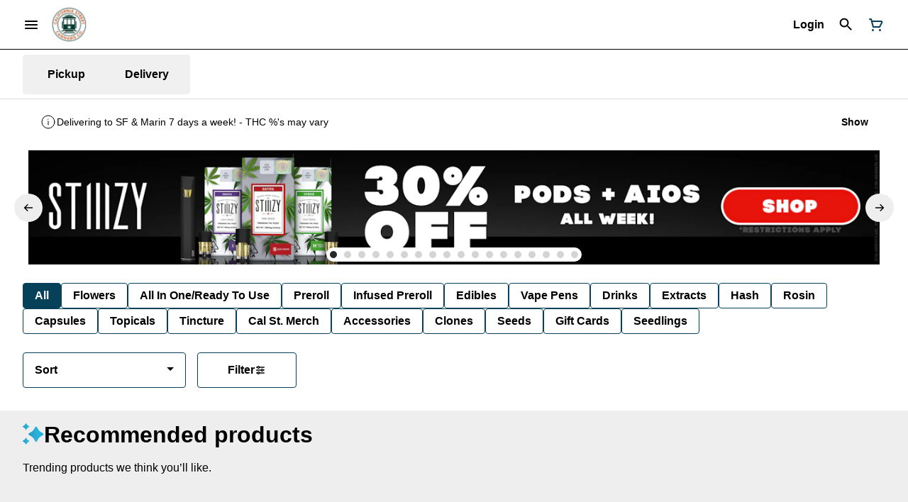

--- FILE ---
content_type: application/javascript; charset=UTF-8
request_url: https://californiastreetcannabis.com/_next/static/zpSB4GREFdH2ErBmaOSAU/_ssgManifest.js
body_size: 77
content:
self.__SSG_MANIFEST=new Set(["\u002F404","\u002F500","\u002F[shop]","\u002F[shop]\u002Fboom500","\u002F[shop]\u002Fbrands","\u002F[shop]\u002Fbrands\u002F[brand]","\u002F[shop]\u002Fcategories","\u002F[shop]\u002Fcategories\u002F[category]","\u002F[shop]\u002Fcategories\u002F[category]\u002F[subcategory]","\u002F[shop]\u002Fcheckout","\u002F[shop]\u002Fcheckout\u002F[cartId]","\u002F[shop]\u002Fcheckout\u002Fpayment-verification","\u002F[shop]\u002Fcheckout\u002Fpayment-verification\u002Ffailure","\u002F[shop]\u002Fcheckout\u002Fpayment-verification\u002Fsuccess","\u002F[shop]\u002Fcheckout\u002Fredirect-handler","\u002F[shop]\u002Fdeactivate-account","\u002F[shop]\u002Fdeals","\u002F[shop]\u002Fdeals\u002F[dealType]\u002F[deal]","\u002F[shop]\u002Fdelivery-check","\u002F[shop]\u002Fdelivery-type","\u002F[shop]\u002Fforgot-password","\u002F[shop]\u002Finventory-type","\u002F[shop]\u002Flogin","\u002F[shop]\u002Fmy-account","\u002F[shop]\u002Fmy-account\u002Fbilling-address","\u002F[shop]\u002Fmy-account\u002Fcard-payment-list","\u002F[shop]\u002Fmy-account\u002Fchange-password","\u002F[shop]\u002Fmy-account\u002Fcredit-cards\u002F[creditCardType]","\u002F[shop]\u002Fmy-account\u002Fdelivery-check","\u002F[shop]\u002Fmy-account\u002Fidentity-verification","\u002F[shop]\u002Fmy-account\u002Forders","\u002F[shop]\u002Fmy-account\u002Fpayment-methods","\u002F[shop]\u002Fmy-account\u002Fpersonal-info","\u002F[shop]\u002Fon-boarding","\u002F[shop]\u002Forders\u002F[orderId]","\u002F[shop]\u002Forders\u002F[orderId]\u002Frating","\u002F[shop]\u002Forders\u002F[orderId]\u002Ftip","\u002F[shop]\u002Fproducts\u002F[slug1]\u002F[noBrandProductId]","\u002F[shop]\u002Fproducts\u002F[slug1]\u002F[noBrandProductId]\u002F[productId]","\u002F[shop]\u002Freset-password","\u002F[shop]\u002Freset-password\u002F[token]","\u002F[shop]\u002Fsearch","\u002F[shop]\u002Fsignup","\u002F[shop]\u002Fstore-selection","\u002Fbrands\u002F[[...slug]]","\u002Fdeals\u002F[shop]"]);self.__SSG_MANIFEST_CB&&self.__SSG_MANIFEST_CB()

--- FILE ---
content_type: application/javascript; charset=UTF-8
request_url: https://californiastreetcannabis.com/_next/static/chunks/webpack-e08863afec7b29fc.js
body_size: 4774
content:
!function(){try{var e="undefined"!=typeof window?window:"undefined"!=typeof global?global:"undefined"!=typeof self?self:{},a=(new e.Error).stack;a&&(e._sentryDebugIds=e._sentryDebugIds||{},e._sentryDebugIds[a]="cbe0a29b-d165-48e3-8573-30b09da3dfac",e._sentryDebugIdIdentifier="sentry-dbid-cbe0a29b-d165-48e3-8573-30b09da3dfac")}catch(e){}}(),(()=>{"use strict";var e={},a={};function d(f){var c=a[f];if(void 0!==c)return c.exports;var b=a[f]={id:f,loaded:!1,exports:{}},t=!0;try{e[f].call(b.exports,b,b.exports,d),t=!1}finally{t&&delete a[f]}return b.loaded=!0,b.exports}d.m=e,(()=>{var e=[];d.O=(a,f,c,b)=>{if(f){b=b||0;for(var t=e.length;t>0&&e[t-1][2]>b;t--)e[t]=e[t-1];e[t]=[f,c,b];return}for(var r=1/0,t=0;t<e.length;t++){for(var[f,c,b]=e[t],n=!0,o=0;o<f.length;o++)(!1&b||r>=b)&&Object.keys(d.O).every(e=>d.O[e](f[o]))?f.splice(o--,1):(n=!1,b<r&&(r=b));if(n){e.splice(t--,1);var i=c();void 0!==i&&(a=i)}}return a}})(),d.n=e=>{var a=e&&e.__esModule?()=>e.default:()=>e;return d.d(a,{a:a}),a},(()=>{var e,a=Object.getPrototypeOf?e=>Object.getPrototypeOf(e):e=>e.__proto__;d.t=function(f,c){if(1&c&&(f=this(f)),8&c||"object"==typeof f&&f&&(4&c&&f.__esModule||16&c&&"function"==typeof f.then))return f;var b=Object.create(null);d.r(b);var t={};e=e||[null,a({}),a([]),a(a)];for(var r=2&c&&f;"object"==typeof r&&!~e.indexOf(r);r=a(r))Object.getOwnPropertyNames(r).forEach(e=>t[e]=()=>f[e]);return t.default=()=>f,d.d(b,t),b}})(),d.d=(e,a)=>{for(var f in a)d.o(a,f)&&!d.o(e,f)&&Object.defineProperty(e,f,{enumerable:!0,get:a[f]})},d.f={},d.e=e=>Promise.all(Object.keys(d.f).reduce((a,f)=>(d.f[f](e,a),a),[])),d.u=e=>4500===e?"static/chunks/4500-1e7cc3e4d792a54b.js":8657===e?"static/chunks/8657-1311ccc2478e3e34.js":8997===e?"static/chunks/8997-b7815476541efc0c.js":8645===e?"static/chunks/8645-735ce3876f6bd6b6.js":"static/chunks/"+(({6873:"bd70bca7",9942:"0bf34dc7"})[e]||e)+"."+({119:"f0ba0040ac35d64d",193:"54b1be232c121e01",219:"5b8687b0e59a8efb",294:"ea24c80f36fd62b7",320:"6f3847711a896c84",339:"a955c319acd88d6f",435:"689b8feba5f2c9e0",445:"d472518ea7797a46",462:"5f476b5b48054607",487:"1f9382a25b638daa",561:"71195e83e9eb6683",568:"2733811e234ce273",743:"ad85c846d722ec9f",871:"fbd64e1dff44d4ab",974:"dcfb088e4a37d05f",977:"38d7aa31e01fa99c",1011:"e8336a8bc5508080",1037:"d1c28fe511ec3858",1071:"07f1a4c78136eb80",1091:"5d034963cad7026e",1098:"6e83d70e2a27b31a",1187:"8d84a2d0ec1b4732",1198:"98755ac82d21b9f4",1280:"1839e4a18e8201f0",1323:"e9cdac780e3ea7aa",1355:"81f2228d8dd9565b",1369:"882e262579add502",1406:"38a69daffd6aea80",1463:"773fd1ca69dca5f1",1474:"ed6893ab0e9625e8",1588:"f60bf637f3aa593b",1648:"17e35549c183b61e",1698:"9755919e117e5689",1877:"d82f076848daf6e8",1922:"fb3cd3c08184acde",2064:"56ccd18cf449ffc2",2090:"24697ec3c1ecaba0",2131:"3d663de33f29f2cc",2223:"73801aa99410079c",2230:"94f9ce5c32cba1f9",2238:"d1e92558267c6eb1",2255:"e22264dc26546c6a",2352:"72b288332d672902",2381:"b6fa8db6980c8eec",2387:"d5031ef74df3a165",2427:"d0b76ade9b76dfad",2436:"ec562dea507dbfb5",2471:"fdd5cd9d0adfef34",2550:"07aa66ca304058cb",2569:"ea06d63212be05c9",2588:"41a13e05cf2c25e2",2861:"7dcff5297587070b",2882:"5adc520cfb19bad8",2887:"f3ee64b3feb63ae4",2890:"981d79283ba3124b",2966:"c4531fe8c68c7f15",3046:"dc874e359916bf61",3080:"6a01668f2a17963b",3106:"0093dadd3b8d636e",3138:"02c6f1e7b2671619",3198:"e8536352619e02ec",3248:"7793917e33b1661b",3265:"fefff2ab11f661af",3273:"72f00b06eacf81f4",3381:"d645f450f993e14c",3600:"15de93cf2d02a817",3662:"c1f1c4c9bed5c502",3679:"4922a725ab75a67a",3799:"84a94f9fb522a5ee",3810:"c799580d6867724c",3863:"ff46d94f6ea0f0fd",3864:"d9bcb577bdc391d6",3902:"7d7edf15975b7a3d",3925:"155b558c4ef9ff1b",3958:"182828e653e4d19c",4043:"7c94e497d897262b",4099:"196908147901481a",4124:"48547dfc7d0f1027",4130:"ae64588aa541fdf4",4211:"5eb0a66fa93cc48c",4513:"13ca47c8c030dfb8",4617:"f412aea72bf2558b",4629:"40346662653f0bc3",4751:"5eaa9edcb211a4e9",4774:"58eb0cb751fd591b",4793:"0699ec9ea23736ef",4803:"143435b6a22db8d6",4886:"54b6cc74f1c3b8df",4982:"45c049eed05a2425",5018:"870213c04fa1551f",5042:"24f1675806675aca",5105:"79abc8ed035f601d",5109:"e6e7e2fa6e7ddf38",5166:"836f779ec046a0d5",5226:"4caff3ab7c31108b",5246:"47c1276401c88e69",5279:"12b0be3b5d015cb6",5309:"99a0e63e77a5b636",5430:"8db28a6e1637599b",5440:"c26c2e3efe752cda",5451:"c782ae09a845f2c0",5454:"5964f25d5eeeacf4",5508:"a6806ff9c9e2d194",5538:"242a40c9bd8dca11",5564:"cbffccd4de78b2e6",5573:"2773702887bad904",5717:"0cd200de601f8551",5751:"42c7fb07f9abbff0",5865:"731ad062ea4a1969",5898:"5df2faa91e8c6777",5900:"3f8ed116ab1d75ff",5948:"2369cff1206640db",6043:"2af46ee8b0c69b63",6106:"82bf8625364010b3",6109:"23222222a0cfed49",6146:"a538bcc430ec7bcb",6242:"e291e61f79bee51e",6449:"ada13c87a1238010",6503:"f849f2a48ef2c03f",6521:"7fe7a743a6a0b218",6544:"70d1a345e670edf0",6572:"e4234f3180a4a1f3",6633:"9676feedc202098f",6653:"eb15e199b77998f8",6659:"26bdd3be4a21c148",6714:"2df6928fce082b97",6754:"8ce8d22f3795e491",6775:"090d9c922e3b9e2a",6873:"4b58d07e257931ac",6927:"37fbc2083d26c5c3",6942:"4833eee1846e741e",6998:"ba90f8049896d4ad",7111:"27d196f372cd2331",7166:"9ae41b259917ff56",7185:"f620c91f8adbdf94",7285:"3bc6e0b55cf7a072",7288:"97e0dcbc862b5626",7329:"b9a461f8e7f60309",7334:"8648aaadefa34769",7404:"53c469f2a7ea77e1",7539:"28db4391e5c2aba5",7570:"08c854d0a2d3a84b",7623:"336d8b9b5c6b4e1d",7686:"82415137f2f5a607",7954:"97ec49755bb9586a",8075:"a43b532bf372ab55",8119:"597934dd059979f5",8132:"c448b928bece5bc4",8196:"74bb5b5dccfca54f",8258:"59a62e90b2179b33",8379:"8e4d39cfdc58ca9a",8420:"8d8c27f2bb366121",8469:"0c4fff0c8e9a611b",8522:"782d96555878f38c",8535:"95c489c2c37a3635",8542:"aa4db4f5f6a4d229",8609:"8692a6810ce72c7f",8658:"fb1900ecf9e6ceb4",8850:"12144017bedd38d4",8898:"115c35a0764b4ba7",8991:"068d81e83298db6a",8993:"a8c5dfe75d2ea269",9013:"1d7cbf1768cca53c",9051:"47017e99546fe776",9059:"8a303bb1b584d825",9090:"0557e5724d135acd",9199:"ae8ecf128c3e6981",9317:"1c111676c29c4aad",9451:"16732c410488df66",9597:"b5f2a9c0951dd0a5",9632:"483b5e73da201b9d",9649:"dc50031f920b4e2c",9661:"fdabc5e152b05799",9685:"de1c960cba9b223a",9689:"6338eee2824c74da",9737:"f9acf7cd1f2793e0",9804:"00fc80decb71bcbb",9854:"d2fbcda41e69305d",9857:"a1830c870144434c",9942:"e043a056eb42ee1b"})[e]+".js",d.miniCssF=e=>"static/css/"+({2264:"0e0557365dd094c5",4097:"fe6d3e6cc52aaf62",5066:"ef3cbc8a2e58559d",6781:"a8c7d01d323e33e3",7942:"af47c4a0918e2774"})[e]+".css",d.g=function(){if("object"==typeof globalThis)return globalThis;try{return this||Function("return this")()}catch(e){if("object"==typeof window)return window}}(),d.o=(e,a)=>Object.prototype.hasOwnProperty.call(e,a),(()=>{var e={},a="_N_E:";d.l=(f,c,b,t)=>{if(e[f])return void e[f].push(c);if(void 0!==b)for(var r,n,o=document.getElementsByTagName("script"),i=0;i<o.length;i++){var l=o[i];if(l.getAttribute("src")==f||l.getAttribute("data-webpack")==a+b){r=l;break}}r||(n=!0,(r=document.createElement("script")).charset="utf-8",r.timeout=120,d.nc&&r.setAttribute("nonce",d.nc),r.setAttribute("data-webpack",a+b),r.src=d.tu(f)),e[f]=[c];var s=(a,d)=>{r.onerror=r.onload=null,clearTimeout(u);var c=e[f];if(delete e[f],r.parentNode&&r.parentNode.removeChild(r),c&&c.forEach(e=>e(d)),a)return a(d)},u=setTimeout(s.bind(null,void 0,{type:"timeout",target:r}),12e4);r.onerror=s.bind(null,r.onerror),r.onload=s.bind(null,r.onload),n&&document.head.appendChild(r)}})(),d.r=e=>{"undefined"!=typeof Symbol&&Symbol.toStringTag&&Object.defineProperty(e,Symbol.toStringTag,{value:"Module"}),Object.defineProperty(e,"__esModule",{value:!0})},d.nmd=e=>(e.paths=[],e.children||(e.children=[]),e),(()=>{var e;d.tt=()=>(void 0===e&&(e={createScriptURL:e=>e},"undefined"!=typeof trustedTypes&&trustedTypes.createPolicy&&(e=trustedTypes.createPolicy("nextjs#bundler",e))),e)})(),d.tu=e=>d.tt().createScriptURL(e),d.p="https://californiastreetcannabis.com/_next/",(()=>{var e={8068:0};d.f.miniCss=(a,f)=>{e[a]?f.push(e[a]):0!==e[a]&&({2264:1,4097:1,5066:1,6781:1,7942:1})[a]&&f.push(e[a]=(e=>new Promise((a,f)=>{var c=d.miniCssF(e),b=d.p+c;if(((e,a)=>{for(var d=document.getElementsByTagName("link"),f=0;f<d.length;f++){var c=d[f],b=c.getAttribute("data-href")||c.getAttribute("href");if("stylesheet"===c.rel&&(b===e||b===a))return c}for(var t=document.getElementsByTagName("style"),f=0;f<t.length;f++){var c=t[f],b=c.getAttribute("data-href");if(b===e||b===a)return c}})(c,b))return a();((e,a,d,f)=>{var c=document.createElement("link");return c.rel="stylesheet",c.type="text/css",c.onerror=c.onload=b=>{if(c.onerror=c.onload=null,"load"===b.type)d();else{var t=b&&("load"===b.type?"missing":b.type),r=b&&b.target&&b.target.href||a,n=Error("Loading CSS chunk "+e+" failed.\n("+r+")");n.code="CSS_CHUNK_LOAD_FAILED",n.type=t,n.request=r,c.parentNode.removeChild(c),f(n)}},c.href=a,!function(e){if("function"==typeof _N_E_STYLE_LOAD){let{href:a,onload:d,onerror:f}=e;_N_E_STYLE_LOAD(0===a.indexOf(window.location.origin)?new URL(a).pathname:a).then(()=>null==d?void 0:d.call(e,{type:"load"}),()=>null==f?void 0:f.call(e,{}))}else document.head.appendChild(e)}(c)})(e,b,a,f)}))(a).then(()=>{e[a]=0},d=>{throw delete e[a],d}))}})(),(()=>{var e={8068:0};d.f.j=(a,f)=>{var c=d.o(e,a)?e[a]:void 0;if(0!==c)if(c)f.push(c[2]);else if(/^(2264|4097|5066|6781|7942|8068)$/.test(a))e[a]=0;else{var b=new Promise((d,f)=>c=e[a]=[d,f]);f.push(c[2]=b);var t=d.p+d.u(a),r=Error();d.l(t,f=>{if(d.o(e,a)&&(0!==(c=e[a])&&(e[a]=void 0),c)){var b=f&&("load"===f.type?"missing":f.type),t=f&&f.target&&f.target.src;r.message="Loading chunk "+a+" failed.\n("+b+": "+t+")",r.name="ChunkLoadError",r.type=b,r.request=t,c[1](r)}},"chunk-"+a,a)}},d.O.j=a=>0===e[a];var a=(a,f)=>{var c,b,[t,r,n]=f,o=0;if(t.some(a=>0!==e[a])){for(c in r)d.o(r,c)&&(d.m[c]=r[c]);if(n)var i=n(d)}for(a&&a(f);o<t.length;o++)b=t[o],d.o(e,b)&&e[b]&&e[b][0](),e[b]=0;return d.O(i)},f=self.webpackChunk_N_E=self.webpackChunk_N_E||[];f.forEach(a.bind(null,0)),f.push=a.bind(null,f.push.bind(f))})(),d.nc=void 0})();

--- FILE ---
content_type: application/javascript; charset=UTF-8
request_url: https://californiastreetcannabis.com/_next/static/chunks/2588.41a13e05cf2c25e2.js
body_size: 256
content:
!function(){try{var e="undefined"!=typeof window?window:"undefined"!=typeof global?global:"undefined"!=typeof self?self:{},n=(new e.Error).stack;n&&(e._sentryDebugIds=e._sentryDebugIds||{},e._sentryDebugIds[n]="0fe4bdca-5ff8-4106-bf35-327963735c83",e._sentryDebugIdIdentifier="sentry-dbid-0fe4bdca-5ff8-4106-bf35-327963735c83")}catch(e){}}();"use strict";(self.webpackChunk_N_E=self.webpackChunk_N_E||[]).push([[2588],{72588:(e,n,t)=>{t.r(n),t.d(n,{default:()=>r});var f=t(8198),d=t(64218);let r=()=>{let e=(0,f.A)().getIdentityVerificationServiceName();return(0,d.g)(e).renderMainComponent()}}}]);